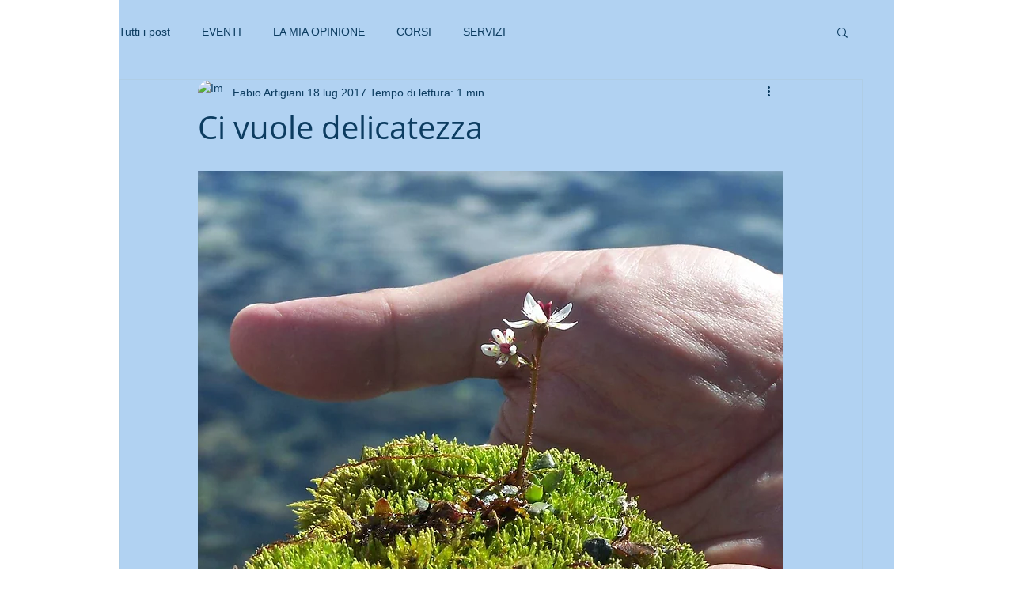

--- FILE ---
content_type: application/javascript; charset=utf-8
request_url: https://cs.iubenda.com/cookie-solution/confs/js/50882403.js
body_size: -288
content:
_iub.csRC = { showBranding: false, publicId: 'ad0dfaff-6db6-11ee-8bfc-5ad8d8c564c0', floatingGroup: false };
_iub.csEnabled = true;
_iub.csPurposes = [1,4,2];
_iub.cpUpd = 1676309753;
_iub.csT = 0.025;
_iub.googleConsentModeV2 = true;
_iub.totalNumberOfProviders = 5;
